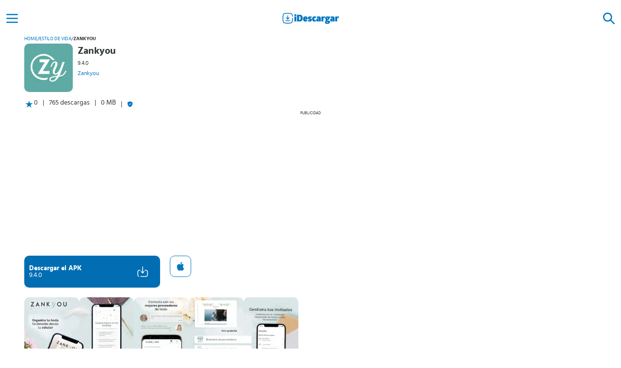

--- FILE ---
content_type: text/html; charset=utf-8
request_url: https://www.google.com/recaptcha/api2/aframe
body_size: 266
content:
<!DOCTYPE HTML><html><head><meta http-equiv="content-type" content="text/html; charset=UTF-8"></head><body><script nonce="m0YFesHVvDpSQoyEbo3JGw">/** Anti-fraud and anti-abuse applications only. See google.com/recaptcha */ try{var clients={'sodar':'https://pagead2.googlesyndication.com/pagead/sodar?'};window.addEventListener("message",function(a){try{if(a.source===window.parent){var b=JSON.parse(a.data);var c=clients[b['id']];if(c){var d=document.createElement('img');d.src=c+b['params']+'&rc='+(localStorage.getItem("rc::a")?sessionStorage.getItem("rc::b"):"");window.document.body.appendChild(d);sessionStorage.setItem("rc::e",parseInt(sessionStorage.getItem("rc::e")||0)+1);localStorage.setItem("rc::h",'1768788278574');}}}catch(b){}});window.parent.postMessage("_grecaptcha_ready", "*");}catch(b){}</script></body></html>

--- FILE ---
content_type: image/svg+xml
request_url: https://idescargar.com/wp-content/themes/appmarket/public/img/icons/star.svg
body_size: 433
content:
<!DOCTYPE svg PUBLIC "-//W3C//DTD SVG 1.1//EN" "http://www.w3.org/Graphics/SVG/1.1/DTD/svg11.dtd">
<!-- Uploaded to: SVG Repo, www.svgrepo.com, Transformed by: SVG Repo Mixer Tools -->
<svg fill="#0077c2" width="64px" height="64px" viewBox="0 0 64 64" version="1.1" xmlns="http://www.w3.org/2000/svg" xmlns:xlink="http://www.w3.org/1999/xlink" xml:space="preserve" xmlns:serif="http://www.serif.com/" style="fill-rule:evenodd;clip-rule:evenodd;stroke-linejoin:round;stroke-miterlimit:2;">
<g id="SVGRepo_bgCarrier" stroke-width="0"/>
<g id="SVGRepo_tracerCarrier" stroke-linecap="round" stroke-linejoin="round"/>
<g id="SVGRepo_iconCarrier"> <rect id="Icons" x="-512" y="-192" width="1280" height="800" style="fill:none;"/> <g id="Icons1" serif:id="Icons"> <g id="Strike"> </g> <g id="H1"> </g> <g id="H2"> </g> <g id="H3"> </g> <g id="list-ul"> </g> <g id="hamburger-1"> </g> <g id="hamburger-2"> </g> <g id="list-ol"> </g> <g id="list-task"> </g> <g id="trash"> </g> <g id="vertical-menu"> </g> <g id="horizontal-menu"> </g> <g id="sidebar-2"> </g> <g id="Pen"> </g> <g id="Pen1" serif:id="Pen"> </g> <g id="clock"> </g> <g id="external-link"> </g> <g id="hr"> </g> <g id="info"> </g> <g id="warning"> </g> <g id="plus-circle"> </g> <g id="minus-circle"> </g> <g id="vue"> </g> <g id="cog"> </g> <g id="logo"> </g> <path id="star" d="M32.001,9.188l5.666,17.438l18.335,0l-14.833,10.777l5.666,17.438l-14.834,-10.777l-14.833,10.777l5.666,-17.438l-14.834,-10.777l18.335,0l5.666,-17.438Z"/> <g id="radio-check"> </g> <g id="eye-slash"> </g> <g id="eye"> </g> <g id="toggle-off"> </g> <g id="shredder"> </g> <g id="spinner--loading--dots-" serif:id="spinner [loading, dots]"> </g> <g id="react"> </g> <g id="check-selected"> </g> <g id="turn-off"> </g> <g id="code-block"> </g> <g id="user"> </g> <g id="coffee-bean"> </g> <g id="coffee-beans"> <g id="coffee-bean1" serif:id="coffee-bean"> </g> </g> <g id="coffee-bean-filled"> </g> <g id="coffee-beans-filled"> <g id="coffee-bean2" serif:id="coffee-bean"> </g> </g> <g id="clipboard"> </g> <g id="clipboard-paste"> </g> <g id="clipboard-copy"> </g> <g id="Layer1"> </g> </g> </g>
</svg>

--- FILE ---
content_type: image/svg+xml
request_url: https://idescargar.com/wp-content/themes/appmarket/public/img/icons/logo-idescargar.svg
body_size: 1308
content:
<?xml version="1.0" encoding="UTF-8"?>
<svg width="120" height="50" version="1.1" viewBox="0 0 473 99" xml:space="preserve" xmlns="http://www.w3.org/2000/svg"><defs></defs><path id="iDescargar" class="cls-1" d="m120.8 18.205s-2.812-0.608-7.828-0.608c-5.092 0-7.828 0.608-7.828 0.608v13.224s2.812 0.608 7.828 0.608 7.828-0.608 7.828-0.608zm0 18.164s-2.812-0.608-7.828-0.608c-5.092 0-7.828 0.608-7.828 0.608v39.52s2.812 0.608 7.828 0.608 7.828-0.608 7.828-0.608zm6.156-14.592v54.72h20.52c16.872 0 25.156-7.676 25.156-27.36s-8.284-27.36-25.156-27.36zm16.568 42.484v-30.248h3.952c5.852 0 7.904 2.812 7.904 15.124 0 12.236-2.052 15.124-7.904 15.124zm68.324-3.8s0.836-3.648 0.836-8.968c0-10.944-6.536-16.492-17.48-16.492-12.16 0-19.228 6.612-19.228 21.28 0 14.896 6.992 20.976 19.76 20.976 9.956 0 14.592-4.028 14.592-4.028-0.152-3.8-2.584-8.36-4.864-10.108 0 0-2.888 1.824-6.84 1.824-3.192 0-5.168-1.064-6.004-4.484zm-13.756-10.564c0 0.76 0 1.52-0.076 2.204h-5.7c0.38-5.092 1.672-6.612 3.42-6.612 1.596 0 2.356 1.748 2.356 4.408zm17.252-1.444c0 7.524 4.788 10.564 9.348 12.236 4.332 1.52 8.436 1.9 8.436 3.572 0 1.064-1.14 1.672-4.94 1.672-5.32 0-10.032-1.596-10.032-1.596-2.128 2.508-3.192 5.396-3.192 9.576 0 0 5.776 3.344 15.58 3.344 12.236 0 17.176-5.32 17.176-13.756 0-7.448-4.788-10.564-9.424-12.236-4.408-1.596-8.74-1.9-8.74-3.496 0-0.988 0.836-1.672 4.028-1.672 5.168 0 9.728 1.216 9.728 1.216 2.508-2.508 3.344-6.232 3.04-9.804 0 0-5.472-2.508-14.44-2.508-11.324 0-16.568 4.864-16.568 13.452zm57.304-1.368c2.888 0 4.712 1.14 4.712 1.14 2.584-2.508 4.332-6.46 4.712-10.336 0 0-4.94-2.888-12.92-2.888-12.464 0-18.924 6.612-18.924 21.508 0 15.048 6.688 20.748 19 20.748 8.664 0 13.604-3.268 13.604-3.268-0.532-4.028-2.204-7.904-4.712-10.336 0 0-1.976 1.292-5.168 1.292-4.484 0-6.232-2.128-6.232-8.74 0-6.84 1.672-9.12 5.928-9.12zm14.212-8.664s-0.228 2.66 1.064 5.776 3.344 4.864 3.344 4.864 4.18-1.444 8.436-1.444c3.116 0 4.94 0.836 4.94 3.496v0.532c-1.52-0.076-3.268-0.228-4.788-0.228-10.944 0-16.036 3.572-16.036 12.388 0 9.044 3.8 13.452 11.78 13.452 5.092 0 8.284-1.52 9.956-4.332l1.064 2.964s2.508 0.608 6.764 0.608c4.18 0 6.916-0.608 6.916-0.608v-26.752c0-9.576-5.472-14.136-17.48-14.136-9.196 0-15.96 3.42-15.96 3.42zm17.784 21.584v2.204c0 4.18-1.14 6.232-3.116 6.232-1.672 0-2.508-0.988-2.508-4.332 0-3.116 1.216-4.18 3.572-4.18 0.76 0 1.368 0 2.052 0.076zm36.328-19.912v-3.724s-2.736-0.608-7.828-0.608c-4.864 0-7.828 0.608-7.828 0.608v39.52s2.964 0.608 7.828 0.608c4.636 0 7.828-0.608 7.828-0.608v-25.308c1.672-1.748 3.572-2.584 5.244-2.584 1.368 0 2.356 0.532 3.192 1.216 3.572-3.192 6.156-6.84 6.384-11.932-2.356-1.52-4.408-2.204-6.688-2.204-2.736 0-5.7 1.52-8.132 5.016zm43.624-2.964c-2.736-1.368-6.308-2.128-10.716-2.128-11.856 0-18.088 5.548-18.088 14.364 0 5.852 2.66 10.26 7.98 12.616-2.584 1.824-5.016 4.636-5.016 8.664 0 2.204 0.608 3.876 1.596 5.168-2.812 1.444-6.384 4.256-6.384 9.348 0 7.296 6.612 10.792 19.38 10.792 14.668 0 22.8-6.08 22.8-15.352 0-16.34-22.648-10.184-23.94-14.592-0.304-0.912 0-1.672 0.38-2.28h1.292c12.008 0 18.088-5.548 18.088-14.364 0-1.52-0.228-2.964-0.608-4.332l4.408 0.836c1.368-2.812 1.444-8.208 0-10.868zm-7.98 12.236c0 4.18-0.836 5.624-2.736 5.624s-2.736-1.444-2.736-5.624 0.836-5.624 2.736-5.624c1.824 0 2.736 1.444 2.736 5.624zm4.56 33.288c0 1.976-2.28 3.42-7.828 3.42-4.18 0-5.7-1.368-5.7-3.952 0-0.912 0.152-1.748 0.532-2.508 6.156 1.064 12.996 0.304 12.996 3.04zm19.076-44.232s-0.228 2.66 1.064 5.776 3.344 4.864 3.344 4.864 4.18-1.444 8.436-1.444c3.116 0 4.94 0.836 4.94 3.496v0.532c-1.52-0.076-3.268-0.228-4.788-0.228-10.944 0-16.036 3.572-16.036 12.388 0 9.044 3.8 13.452 11.78 13.452 5.092 0 8.284-1.52 9.956-4.332l1.064 2.964s2.508 0.608 6.764 0.608c4.18 0 6.916-0.608 6.916-0.608v-26.752c0-9.576-5.472-14.136-17.48-14.136-9.196 0-15.96 3.42-15.96 3.42zm17.784 21.584v2.204c0 4.18-1.14 6.232-3.116 6.232-1.672 0-2.508-0.988-2.508-4.332 0-3.116 1.216-4.18 3.572-4.18 0.76 0 1.368 0 2.052 0.076zm36.328-19.912v-3.724s-2.736-0.608-7.828-0.608c-4.864 0-7.828 0.608-7.828 0.608v39.52s2.964 0.608 7.828 0.608c4.636 0 7.828-0.608 7.828-0.608v-25.308c1.672-1.748 3.572-2.584 5.244-2.584 1.368 0 2.356 0.532 3.192 1.216 3.572-3.192 6.156-6.84 6.384-11.932-2.356-1.52-4.408-2.204-6.688-2.204-2.736 0-5.7 1.52-8.132 5.016z" fill="#0077c2" image-rendering="optimizeSpeed" aria-label="iDescargar"/><g transform="matrix(3.8985 0 0 4.0612 3.6642 1.4403)" fill="none" stroke="#0077c2" stroke-linecap="round" stroke-width="1.5278"><path d="m12 7v7l3-3m-3 3-3-3" stroke-linejoin="round"/><path d="m16 17h-8"/><path d="m 22,12 c 0,4.714 0,7.0711 -1.4645,8.5355 C 19.0711,22 16.714,22 12,22 7.28595,22 4.92893,22 3.46447,20.5355 2,19.0711 2,16.714 2,12 2,7.28595 2,4.92893 3.46447,3.46447 4.92893,2 7.28595,2 12,2 16.714,2 19.0711,2 20.5355,3.46447 21.5093,4.43821 21.8356,5.80655 21.9449,8"/></g></svg>
